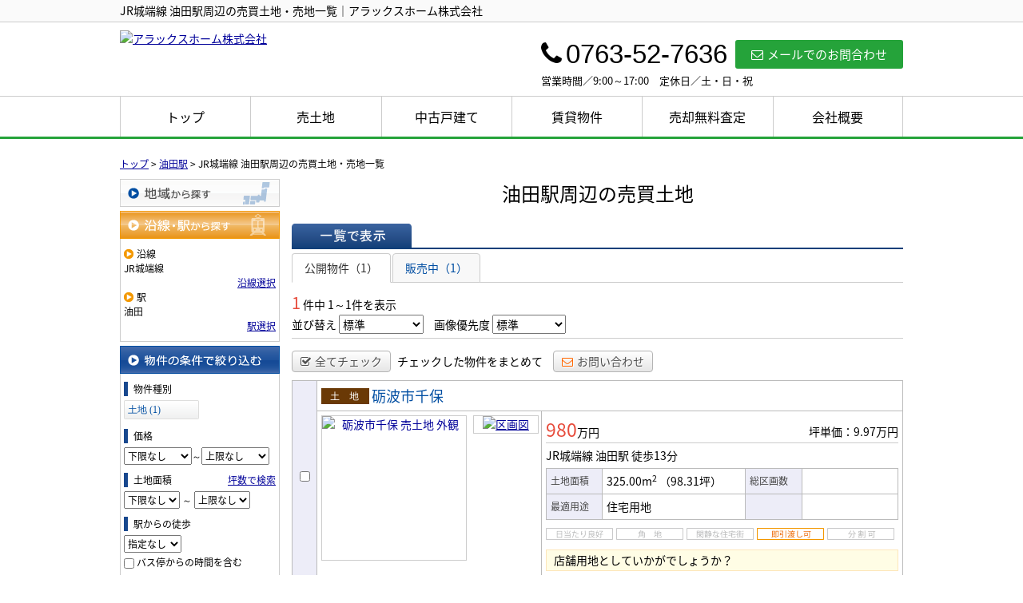

--- FILE ---
content_type: text/html; charset=UTF-8
request_url: https://araxhome.net/estate/buy/land/list/p/line-11417.station-1141705
body_size: 6925
content:
<!DOCTYPE html>
<html lang="ja">
<head>
<meta charset="UTF-8" />
<title>JR城端線 油田駅周辺の売買土地・売地一覧｜アラックスホーム株式会社</title>
<meta name="description" content="JR城端線 油田駅周辺の売買土地・売地情報です。JR城端線 油田駅周辺の売買土地・売地情報はアラックスホーム株式会社にお任せください。" />
<meta name="format-detection" content="telephone=no">

<link href="/js_com/lib/dojo/dijit/themes/claro/claro.css?1682154265" rel="stylesheet" type="text/css">
<link href="/css_com/lib/font-awesome/css/font-awesome.min.css?1682154264" rel="stylesheet" type="text/css">
<link href="/css_com/pc/common.css?1762407652" rel="stylesheet" type="text/css">
<link href="/css/layout.css?1596682768" rel="stylesheet" type="text/css">
<link href="/css/custom.css?1596683351" rel="stylesheet" type="text/css">
<link href="/css/responsive.css?1596684361" rel="stylesheet" type="text/css">

<link rel="canonical" href="https://araxhome.net/estate/buy/land/list/p/line-11417.station-1141705">

<script src="/js_com/lib/jquery/jquery.js?1682154265"></script>
<script src="/js_com/common.js?1682154265"></script>
<script src="/js_com/util.js?1682154265"></script>
<script src="/js_com/init.js?1682154265"></script>
<script src="/js_com/estate/buy/land.js?1735087575"></script>
<script>var relPath = "/";var sslUrl = "https://araxhome.net/";</script>


<!-- Global site tag (gtag.js) - Google Analytics -->
<script async src="https://www.googletagmanager.com/gtag/js?id=UA-171423922-22"></script>
<script>
  window.dataLayer = window.dataLayer || [];
  function gtag(){dataLayer.push(arguments);}
  gtag('js', new Date());

  gtag('config', 'UA-171423922-22');
</script>
</head>

<body class="claro">

<header>
    <div class="header__tit">
      <div class="header_inner">
          <h1 class="header_tit" id="bt-cms-catchcopy">JR城端線 油田駅周辺の売買土地・売地一覧｜アラックスホーム株式会社</h1>
      </div>
    </div>
    <div class="header clearfix">
        <div class="header__logo">
            <a href="https://araxhome.net/" id="bt-cms-logo" class="">
    <img src="//image.estate.sesh.jp/image/view/filename/csl_3448_0_0_1738908586.jpg/w/500/h/500" alt="アラックスホーム株式会社" />
</a>

        </div>
        <div class="header__inquiry">
            <div class="clearfix mB5">
                <div class="header__inquiry-mail">
                    <a class="btn__inquiry-mail" href="https://araxhome.net/index/inquiry" title="お問い合わせ"><i class="fa fa-envelope-o mR5"></i>メールでのお問合わせ</a>
                </div>
                <div class="header__inquiry-tel">
                    <h3><i class="fa fa-phone mR5"></i>0763-52-7636</h3>
                </div>
            </div>
            <p class="header__openClose">営業時間／9:00～17:00　定休日／土・日・祝</p>
        </div>
    </div>
</header>

<nav>
    <div class="header__gNav">
        <div class="gNav clearfix" id="bt-cms-nav">
            <ul>
        <li><a class=" " href="https://araxhome.net/">トップ</a></li>
        <li><a class=" " href="https://araxhome.net/estate/buy/land/list">売土地</a></li>
        <li><a class=" " href="https://araxhome.net/estate/buy/house/list/p/nonew-1">中古戸建て</a></li>
        <li><a class=" " href="https://araxhome.net/estate/rent/index">賃貸物件</a></li>
        <li><a class=" " href="https://araxhome.net/estate/buy/appraise/input/sess/init">売却無料査定</a></li>
        <li><a class=" " href="https://araxhome.net/cms/shop">会社概要</a></li>
    </ul>

        </div>
    </div>
</nav>


<div class="contents layout_m clearfix">
    <div class="cont_main">
        
<div class="estate-list" id="estate-list">
    <div class="breadcrumb"><ol itemscope itemtype="http://schema.org/BreadcrumbList"><li itemprop="itemListElement" itemscope itemtype="http://schema.org/ListItem"><a itemprop="item" href="https://araxhome.net/"><span itemprop="name">トップ</span></a><meta itemprop="position" content="1" /></li> > <li itemprop="itemListElement" itemscope itemtype="http://schema.org/ListItem"><a itemprop="item" href="https://araxhome.net/estate/buy/land/list/p/line-11417.station-1141705"><span itemprop="name">油田駅</span></a><meta itemprop="position" content="2" /></li> > <li>JR城端線 油田駅周辺の売買土地・売地一覧</li></ol></div>
    <div class="estate-list-left">
        <input type="hidden" id="tdfk_cd" value="" />
<input type="hidden" id="skts_cd" value="" />
<input type="hidden" id="area_cd" value="" />
<input type="hidden" id="school_cd" value="" />
<input type="hidden" id="middle_school_cd" value="" />
<input type="hidden" id="station_line_cd" value="11417" />
<input type="hidden" id="station_cd" value="1141705" />
<input type="hidden" id="turnkey_flg" value="" />
<input type="hidden" id="reform_flg" value="" />
<input type="hidden" id="movie_flg" value="" />
<input type="hidden" id="pano_flg" value="" />
<input type="hidden" id="recom_flg" value="" />
<input type="hidden" id="new_flg" value="" />
<input type="hidden" id="discount_flg" value="" />
<input type="hidden" id="charge_free_flg" value="" />
<input type="hidden" id="park_num" value="" />
<input type="hidden" id="area_group_id" value="" />
<input type="hidden" id="ctgry_id" value="" />
<input type="hidden" id="bunjo_div" value="" />
<input type="hidden" id="corner_flg" value="" />
<input type="hidden" id="build_term" value="" />

<div class="w200 marB5">
    <a class="btnSideRegion" href="/estate/common/common/ajax-skts/data_type/13" onclick="return fncColorBox(this);" rel="nofollow">地域から探す</a>
    </div>

<div class="w200 marB5">
    <a class="btnSideStationOn" href="/estate/common/common/ajax-line/data_type/13" onclick="return fncColorBox(this);" rel="nofollow">沿線・駅から探す</a>
        <div class="estateLeftSearchBox">
        <p class="searchItem">沿線</p>
        <p>JR城端線</p>
        <div class="wFull txtRt">
            <a href="/estate/common/common/ajax-line/data_type/13" onclick="return fncColorBox(this);" rel="nofollow">沿線選択</a>
        </div>

        <p class="searchItem">駅</p>
        <p>油田</p>
        <div class="wFull txtRt">
            <a href="/estate/common/common/ajax-station/data_type/13/station_line_cd/11417" onclick="return fncColorBox(this);" rel="nofollow">駅選択</a>
        </div>
    </div>
    </div>


<div class="w200 marB10">
    <div class="estateLeftCondTitle">物件の条件で絞り込む</div>
    <div class="estateLeftCondBox">
        <div class="marB10">
            <p class="searchItem">物件種別</p>
            <ul id="estateType" class="estateLeftCondLink cFix">
                                                    <li><a href="javascript:void(0)"  id="estate_type_41">土地&nbsp;(1)</a></li>
                                                </ul>
        </div>

        <div class="marB10">
            <p class="searchItem">価格</p>
            <select class="w85" id="estate_price_from" name="estate_price_from">
<option class="txtGray" value="">下限なし</option>
<option value="500">500万円</option>
<option value="1000">1,000万円</option>
<option value="1500">1,500万円</option>
<option value="2000">2,000万円</option>
<option value="2500">2,500万円</option>
<option value="3000">3,000万円</option>
<option value="3500">3,500万円</option>
<option value="4000">4,000万円</option>
<option value="4500">4,500万円</option>
<option value="5000">5,000万円</option>
<option value="6000">6,000万円</option>
<option value="7000">7,000万円</option>
<option value="8000">8,000万円</option>
<option value="9000">9,000万円</option>
<option value="10000">10,000万円</option>
<option value="11000">11,000万円</option>
<option value="12000">12,000万円</option>
<option value="13000">13,000万円</option>
<option value="14000">14,000万円</option>
<option value="15000">15,000万円</option>
<option value="16000">16,000万円</option>
<option value="17000">17,000万円</option>
<option value="18000">18,000万円</option>
<option value="19000">19,000万円</option>
<option value="20000">20,000万円</option>
</select>～<select class="w85" id="estate_price_to" name="estate_price_to">
<option class="txtGray" value="">上限なし</option>
<option value="500">500万円</option>
<option value="1000">1,000万円</option>
<option value="1500">1,500万円</option>
<option value="2000">2,000万円</option>
<option value="2500">2,500万円</option>
<option value="3000">3,000万円</option>
<option value="3500">3,500万円</option>
<option value="4000">4,000万円</option>
<option value="4500">4,500万円</option>
<option value="5000">5,000万円</option>
<option value="6000">6,000万円</option>
<option value="7000">7,000万円</option>
<option value="8000">8,000万円</option>
<option value="9000">9,000万円</option>
<option value="10000">10,000万円</option>
<option value="11000">11,000万円</option>
<option value="12000">12,000万円</option>
<option value="13000">13,000万円</option>
<option value="14000">14,000万円</option>
<option value="15000">15,000万円</option>
<option value="16000">16,000万円</option>
<option value="17000">17,000万円</option>
<option value="18000">18,000万円</option>
<option value="19000">19,000万円</option>
<option value="20000">20,000万円</option>
</select>        </div>

        <div class="marB10">
            <div id="search-square">
                <div class="cFix">
                    <div class="w50p flL">
                        <p class="searchItem">土地面積</p>
                    </div>
                    <div class="w50p flL taR">
                        <a href="javascript:;" onclick="showTsubo()">坪数で検索</a>
                    </div>
                </div>
                <select id="land_square_from" name="land_square_from">
<option class="txtGray" value="">下限なし</option>
<option value="20">20㎡</option>
<option value="30">30㎡</option>
<option value="40">40㎡</option>
<option value="50">50㎡</option>
<option value="60">60㎡</option>
<option value="70">70㎡</option>
<option value="80">80㎡</option>
<option value="90">90㎡</option>
<option value="100">100㎡</option>
<option value="150">150㎡</option>
<option value="200">200㎡</option>
<option value="250">250㎡</option>
<option value="300">300㎡</option>
<option value="500">500㎡</option>
<option value="1000">1000㎡</option>
</select>                <label>～</label>
                <select id="land_square_to" name="land_square_to">
<option class="txtGray" value="">上限なし</option>
<option value="20">20㎡</option>
<option value="30">30㎡</option>
<option value="40">40㎡</option>
<option value="50">50㎡</option>
<option value="60">60㎡</option>
<option value="70">70㎡</option>
<option value="80">80㎡</option>
<option value="90">90㎡</option>
<option value="100">100㎡</option>
<option value="150">150㎡</option>
<option value="200">200㎡</option>
<option value="250">250㎡</option>
<option value="300">300㎡</option>
<option value="500">500㎡</option>
<option value="1000">1000㎡</option>
</select>            </div>
            <div class="none" id="search-tsubo">
                <div class="cFix">
                    <div class="w60p flL">
                        <p class="searchItem">土地面積（坪数）</p>
                    </div>
                    <div class="w40p flL taR">
                        <a href="javascript:;" onclick="showSquare()">平米で検索</a>
                    </div>
                </div>
                <select id="land_tsubo_from" name="land_tsubo_from">
<option class="txtGray" value="">下限なし</option>
<option value="10">10坪</option>
<option value="20">20坪</option>
<option value="30">30坪</option>
<option value="40">40坪</option>
<option value="50">50坪</option>
<option value="60">60坪</option>
<option value="70">70坪</option>
<option value="80">80坪</option>
<option value="90">90坪</option>
<option value="100">100坪</option>
<option value="150">150坪</option>
<option value="200">200坪</option>
<option value="250">250坪</option>
<option value="300">300坪</option>
<option value="500">500坪</option>
<option value="1000">1000坪</option>
</select>                <label>～</label>
                <select id="land_tsubo_to" name="land_tsubo_to">
<option class="txtGray" value="">上限なし</option>
<option value="10">10坪</option>
<option value="20">20坪</option>
<option value="30">30坪</option>
<option value="40">40坪</option>
<option value="50">50坪</option>
<option value="60">60坪</option>
<option value="70">70坪</option>
<option value="80">80坪</option>
<option value="90">90坪</option>
<option value="100">100坪</option>
<option value="150">150坪</option>
<option value="200">200坪</option>
<option value="250">250坪</option>
<option value="300">300坪</option>
<option value="500">500坪</option>
<option value="1000">1000坪</option>
</select>            </div>
        </div>

        <div class="marB10">
            <p class="searchItem">駅からの徒歩</p>
            <select id="station_walk" name="station_walk">
<option class="txtGray" value="">指定なし</option>
<option value="3">3分以内</option>
<option value="5">5分以内</option>
<option value="10">10分以内</option>
<option value="15">15分以内</option>
<option value="20">20分以内</option>
</select>            <div class="mT3">
                <input type="checkbox" id="bus_walk_flg" value="1"  />
                <label class="btn_link" for="bus_walk_flg">バス停からの時間を含む</label>
            </div>
        </div>

        <div class="marB10">
            <p class="searchItem">情報公開日</p>
            <ul>
                <li>
                    <input type="radio" id="info_open_date" name="info_open_date" value="" checked="checked" />
                    <label class="vaTop link_cursor" for="info_open_date">指定なし</label>
                </li>
                <li>
                    <input type="radio" id="info_open_date_0" name="info_open_date" value="0"  />
                    <label class="vaTop link_cursor txtSilver" for="info_open_date_0">本日公開&nbsp;<span class="ffMSP">(0)</span></label>
                </li>
                <li>
                    <input type="radio" id="info_open_date_3" name="info_open_date" value="3"  />
                    <label class="vaTop link_cursor txtSilver" for="info_open_date_3">3日以内に公開&nbsp;<span class="ffMSP">(0)</span></label>
                </li>
                <li>
                    <input type="radio" id="info_open_date_7" name="info_open_date" value="7"  />
                    <label class="vaTop link_cursor txtSilver" for="info_open_date_7">7日以内に公開&nbsp;<span class="ffMSP">(0)</span></label>
                </li>
            </ul>
        </div>

        <div class="marB10">
            <p class="searchItem">こだわり条件</p>
            <ul class="marB5">
                                <li>
                    <input type="checkbox" id="fav_option_0" name="fav_option[]" value="corner_cd"  />
                    <label id="fav_option_corner_cd" class="vaTop link_cursor txtSilver" for="fav_option_0">角地&nbsp;<span class="ffMSP">(0)</span></label>
                </li>
                                <li>
                    <input type="checkbox" id="fav_option_1" name="fav_option[]" value="prestate_cd"  />
                    <label id="fav_option_prestate_cd" class="vaTop link_cursor" for="fav_option_1">更地&nbsp;<span class="ffMSP">(1)</span></label>
                </li>
                                <li>
                    <input type="checkbox" id="fav_option_2" name="fav_option[]" value="tratime_cd"  />
                    <label id="fav_option_tratime_cd" class="vaTop link_cursor" for="fav_option_2">即引渡し可&nbsp;<span class="ffMSP">(1)</span></label>
                </li>
                                <li>
                    <input type="checkbox" id="fav_option_3" name="fav_option[]" value="status_label"  />
                    <label id="fav_option_status_label" class="vaTop link_cursor" for="fav_option_3">現在募集中&nbsp;<span class="ffMSP">(1)</span></label>
                </li>
                            </ul>

            <div class="txtCt">
                <a class="btnListOptionAll" href="/estate/common/common/ajax-feature-option/data_type/13" onclick="return openOptionDialog(this);" rel="nofollow">すべてのこだわり条件を見る</a>
            </div>
        </div>
    </div>
</div>

<!-- Templates -->
<script type="text/template" id="estate-type-template">
<% for (var i = 0; i < estateTypeList.length; i++) { %>
    <% if (estateTypeList[i]['num'] == 0) { %>
    <li<%= (i % 2 == 0) ? '' : ' class="last"' %>><label><%= estateTypeList[i]['name_nm'] %>&nbsp;(<%= estateTypeList[i]['num'] %>)</label></li>
    <% } else { %>
    <li<%= (i % 2 == 0) ? '' : ' class="last"' %>><a href="javascript:void(0)" <%= search['estate_type'].indexOf(estateTypeList[i]['name_cd']) >= 0 ? 'class="on"' : '' %> id="estate_type_<%= estateTypeList[i]['name_cd'] %>"><%= estateTypeList[i]['name_nm'] %>&nbsp;(<%= estateTypeList[i]['num'] %>)</a></li>
    <% } %>
<% } %>
</script>

    </div>

    <div class="estate-list-main">
        <h2 class="tit">油田駅周辺の売買土地</h2>

        <div class="estate-buy posR">
            
            <div class="listViewBtnArea cFix">
                <label class="btnListViewListOn flL marR5">一覧で表示</label>
                                            </div>

                        <ul class="tab-list">
                <li class="active"><a href="javascript:void(0)" onclick="location.href='/estate/buy/land/list/mode/back/onsale_flg/0'">公開物件（1）</a></li>
                <li ><a href="javascript:void(0)" onclick="location.href='/estate/buy/land/list/mode/back/onsale_flg/1'">販売中（1）</a></li>
                            </ul>

            <input type="hidden" id="onsale_flg" value="0" />
            <input type="hidden" id="member_limit_flg" value="" />
            
            <div class="wFull cFix">
                <div class="flL w200">
                    <label class="fSize20 txtRed">1</label>&nbsp;件中&nbsp;1～1件を表示
                </div>
                <div class="flR">
                                    </div>
            </div>

            <div class="wFull bdBGray mB15 padB5">
                <label>並び替え</label>
                <select id="order" name="order">
<option class="txtGray" value="">標準</option>
<option value="1">新着順</option>
<option value="2">価格が安い順</option>
<option value="3">価格が高い順</option>
<option value="4">駅から近い順</option>
<option value="5">面積が広い順</option>
</select>                <label class="marL10">画像優先度</label>
                <select id="photo_type" name="photo_type">
<option class="txtGray" value="">標準</option>
<option value="02">外観</option>
<option value="10">設備</option>
<option value="22">最寄駅</option>
<option value="15">周辺環境</option>
<option value="17">案内図</option>
<option value="21">前面道路</option>
<option value="23">区画図</option>
<option value="25">全体区画図</option>
<option value="20">その他</option>
</select>            </div>

                        <div class="wFull mB10">
                <a class="btn sm silver marR5" href="javascript:void(0)" onclick="return listAllCheck();"><i class="fa fa-check-square-o mR5"></i>全てチェック</a>
                <label class="marR10">チェックした物件をまとめて</label>
                                <a class="btn sm silver" href="javascript:void(0)" onclick="return inquiryChk('https://araxhome.net/estate/buy/inquiry/input/sess/init');"><i class="fa fa-envelope-o txtOrange mR5"></i>お問い合わせ</a>
            </div>
            
            <form id="listForm" name="listForm" method="post">
            <input type="hidden" id="data_type" name="data_type" value="13" />
            <input type="hidden" id="sslUrl" value="https://araxhome.net/" />

            <div class="wFull">
                            
                                <table class="list marB20">
                    <tr>
                        <th class="w20 txtCt thCheck" rowspan="2">
                                                        <input type="checkbox" id="estate_key_0" value="13_3448_0_21" />
                                                    </th>
                        <td colspan="2">
                            <i class="iEstateType41">売土地</i>
                                                                                    <a target="_blank" class="estateTitle" href="/estate/ebl/3448/0/21">砺波市千保</a>
                        </td>
                    </tr>
                    <tr>
                        <td valign="top" class="w270">
                            <div class="cFix">
                                <div class="w180 flL marR10">
                                    <div class="w180 h180 bdGray txtCt posR">
                                        <a target="_blank" href="/estate/ebl/3448/0/21">
                                                                                        <img class="posA posLt0 z1" src="//image.estate.sesh.jp/image/view/filename/ebl_3448_0_21_0_1602057042.jpg/w/180/h/180/sq/1" width="180" height="180" alt="砺波市千保 売土地 外観" /></a>
                                    </div>
                                </div>
                                <div class="w80 flL">
                                                                                                            <div class="w80 bdGray txtCt marB10">
                                        <a target="_blank" href="/estate/ebl/3448/0/21">
                                            <img src="//image.estate.sesh.jp/image/view/filename/ebl_3448_0_21_1_1602057042.jpg/w/80/h/80/sq/1" width="80" height="80" alt="区画図" /></a>
                                    </div>
                                                                                                        </div>
                            </div>
                        </td>
                        <td valign="top">
                            <div class="wFull">
                                <div class="wFull cFix bdBGray marB5">
                                    <div class="flL w200">
                                                                                <label class="fSize23 txtRed">980</label>万円
                                                                            </div>
                                    <div class="flR w200 txtRt marT10">
                                                                                <label>坪単価：9.97万円</label>
                                                                            </div>
                                </div>

                                <div class="wFull marB5">
                                                                    JR城端線                                    油田駅
                                                                        <label>徒歩13分</label>
                                                                                                                                        </div>

                                <table class="marB10">
                                    <tr>
                                        <th class="w60">土地面積</th>
                                        <td class="w170">
                                            325.00m<sup>2</sup>
                                                                                        <span>（98.31坪）</span>
                                                                                    </td>
                                        <th class="w60">総区画数</th>
                                        <td class="w110"></td>
                                    </tr>
                                    <tr>
                                        <th>最適用途</th>
                                        <td>
                                            <p>住宅用地</p>
                                                                                                                                </td>
                                                                                <th></th>
                                        <td></td>
                                                                            </tr>
                                </table>

                                <ul class="featureList marB10 cFix">
                                    <li><i class="iFeature01Off"></i></li>
                                    <li><i class="iFeature02Off"></i></li>
                                    <li><i class="iFeature03Off"></i></li>
                                    <li><i class="iFeature10On"></i></li>
                                    <li><i class="iFeature11Off"></i></li>
                                </ul>

                                                                <div class="commentBox">店舗用地としていかがでしょうか？</div>
                                                            </div>
                        </td>
                    </tr>
                </table>
                                        </div>

                        <div class="wFull marB5">
                <a class="btn sm silver marR5" href="javascript:void(0)" onclick="return listAllCheck();"><i class="fa fa-check-square-o mR5"></i>全てチェック</a>
                <label class="marR10">チェックした物件をまとめて</label>
                                <a class="btn sm silver" href="javascript:void(0)" onclick="return inquiryChk('https://araxhome.net/estate/buy/inquiry/input/sess/init');"><i class="fa fa-envelope-o txtOrange mR5"></i>お問い合わせ</a>
            </div>
            
            <div class="wFull mB30">
                <div class="flR">
                                    </div>
            </div>
            </form>
            
                        <div class="estateListAreaBox">
            <h3 class="tit">市区町村で検索</h3>
                <ul class="hList">
                                        <li class="w105 mB5">
                        <a href="/estate/buy/land/list/p/skts-16208">砺波市</a>
                    </li>
                                        <li class="w105 mB5">
                        <a href="/estate/buy/land/list/p/skts-16210">南砺市</a>
                    </li>
                                    </ul>
            </div>
            
            
            <div id="mapLoading" class="posF z100 none" style="left: 48%; top: 45%;">
                <img src="/img_com/estate/loading.gif" width="80" height="80" />
            </div>
        </div>
    </div>
</div>

<div id="loadOverlay" class="loadOverlay"><div id="loadOverlayInner" class="loadOverlayInner"></div></div>
<script src="/js_com/lib/dojo/config.js?1682154265"></script>

<script src="/js_com/lib/dojo/dojo/dojo.js?1682154265"></script>

<script src="/js_com/lib/dojo/initWidget.js?1682154265"></script>

<script src="/js_com/lib/dojo/tooltip.js?1682154265"></script>

<link href="/js_com/lib/jquery/colorbox/colorbox.css?1682154265" rel="stylesheet" type="text/css">
<script src="/js_com/lib/jquery/colorbox/jquery.colorbox-min.js?1682154265"></script>
<script src="/js_com/estate/common/common.js?1735087575"></script>
<script type="text/javascript">
$(function() {
    listInit();
});
</script>
    </div>
</div>

<footer>
    <div class="footer clearfix">
        <nav>
            <div class="footer__nav">
                <div class="footer__nav-inner" id="bt-cms-footer-nav">
                    <ul class="clearfix">
        <li><a  href="https://araxhome.net/">トップ</a></li>
        <li><a  href="https://araxhome.net/estate/buy/land/list">売土地</a></li>
        <li><a  href="https://araxhome.net/estate/buy/house/list/p/nonew-1">中古戸建て</a></li>
        <li><a  href="https://araxhome.net/estate/rent/index">賃貸物件</a></li>
        <li><a  href="https://araxhome.net/estate/buy/appraise/input/sess/init">売却無料査定</a></li>
        <li><a  href="https://araxhome.net/cms/shop">会社概要</a></li>
            <li><a href="https://araxhome.net/index/sitemap">サイトマップ</a></li>
    </ul>
                </div>
            </div>
        </nav>
        <div class="footer__inquiry clearfix">
            <h3><span>お電話でのお問い合わせ</span></h3>
            <div class="footer__inquiry-box">
                <div class="footer__inquiry--lt">
                    <p>営業時間　9:00～17:00</p>
                </div>
                <div class="footer__inquiry--rt">
                    <p><i class="fa fa-phone" aria-hidden="true"></i>0763-52-7636</p>
                </div>
            </div>
            <div class="footer__inquiry-btn">
                <a href="https://araxhome.net/index/inquiry"><i class="fa fa-envelope-o mR5" aria-hidden="true"></i>メールでのお問い合わせはこちらから</a>
            </div>
        </div>
    </div>
    
    <div class="footer__shopinfo">
        <div class="footer__shopinfo__inner clearfix">
            <div class="footer__shopinfo-logo">
                <img class="mB5" src="/img/logo.png">
                <p>〒939-1654  南砺市福光（栄町）1036-2 アラックスビル福光１F-D</p>
            </div>
            <div class="footer__shopinfo-contact">
                <div class="clearfix">
                    <address>
                        <dl>
                            <dt>TEL</dt>
                            <dd>0763-52-7636</dd>
                        </dl>
                                                <dl>
                            <dt>FAX</dt>
                            <dd>0763-52-7637</dd>
                        </dl>
                                            </address>
                </div>
                <div class="clearfix">
                    <address>
                        <dl>
                            <dt>定休日</dt>
                            <dd>土・日・祝</dd>
                        </dl>
                        <dl>
                            <dt>営業時間</dt>
                            <dd>9:00～17:00</dd>
                        </dl>
                    </address>
                </div>
            </div>
        </div>
    </div>
</footer>

<div class="btn__page_top">
    <i class="fa fa-chevron-up"></i>
    <span>ページの先頭へ</span>
</div>

<div class="copyright"><small>Copyright &copy; アラックスホーム株式会社 All rights Reserved. powered by 不動産クラウドオフィス</small></div>
</body>
</html>


--- FILE ---
content_type: text/css
request_url: https://araxhome.net/css/custom.css?1596683351
body_size: 1687
content:
@charset "UTF-8";

/* -------------------------------------------------------

 * レイアウト

------------------------------------------------------- */

body {
    font-family: 'Noto Sans Japanese', "Yu Gothic", "游ゴシック", YuGothic, "游ゴシック体", "メイリオ", Meiryo, "ヒラギノ角ゴ Pro W3", "Hiragino Kaku Gothic Pro", Osaka, "ＭＳ Ｐゴシック", "MS PGothic", sans-serif;
}



/* -------------------------------------------------------

 * ヘッダー領域

------------------------------------------------------- */

/*==================================
* ヘッダー
==================================*/
.header {
    margin: 0 auto;
    padding: 10px 0;
}

/* ヘッダータイトル
======================= */
.header__tit {
    background-color: #fafafa;
    border-bottom: 1px solid #cccccc; 
    padding: 3px 0;
}

.header_inner {
    width: 980px;
    margin: 0 auto;
}

.header__tit h1 {
    color: #000;
    margin: 0;
}

/* ロゴ
======================= */
.header__logo {
    max-width: 399px;
}

/* 問合せ
======================= */
.header__inquiry {
    margin-top: 5px;
}

.header__inquiry-mail {
    padding-top: 7px;
}

.header__inquiry-tel {
    margin: 0 10px 0 0;
}

.header__inquiry-tel h3 {
    font-size: 33px;
    height: 43px;
    margin: 0;
    padding: 0;
    font-weight: normal;
    color: #000;
    font-family: 'Century Gothic', 'arial', "Yu Gothic", "メイリオ", "Meiryo", "Hiragino Kaku Gothic Pro", "ヒラギノ角ゴ Pro W3", "ＭＳ Ｐゴシック", "MS P Gothic", sans-serif;
}

.header__openClose {
    font-size: 13px;
}

/* 問合せボタン
======================= */
.btn__inquiry-mail {
    background-color: #25a33a;
    padding: 7px 20px;
    font-size: 15px;
    font-weight: normal;
    border-radius: 3px;
}


/*==================================
* ナビゲーション
==================================*/
.header__gNav {
    margin: 0 0 12px 0;
    background: #fff;
    border-bottom: 3px solid #25a33a;
    border-top: 1px solid #cccccc;
}

.gNav {
    margin: 0 auto;
}

.gNav li {
    border-left: 1px solid #ccc;
}

.gNav li a {
    font-weight: normal;
    color: #000;
    background-color: #fff;
}

.gNav li:hover, .gNav li.gNav--current {
    background-color: #fafafa;
}

.gNav li a.gNav--current {
    border-bottom: none;
    line-height: 50px;
}



/* -------------------------------------------------------

 * コンテンツトップ領域

------------------------------------------------------- */

/*==================================
 * コンテンツトップ
==================================*/
.contentsTop {
    width: 100%;
    margin: 0 auto 10px auto;
}



/* -------------------------------------------------------

 * メイン領域

------------------------------------------------------- */

/*===============================
＊　お知らせ
================================*/
.main__newList dt {
    float: left;
    margin: 0 15px;
    padding: 3px 5px 2px 5px;
    color: #000;
}

.main__newList dd {
    margin-bottom: 15px;
    padding: 3px 0 20px 0;
    border-bottom: 1px solid #000;
}

.main__newList dd:last-child {
    border-bottom: none;
}

.main__newList dd a {
    text-decoration: none;
    color: #000;
}

.main__newList dd a:hover {
    text-decoration: underline;
}



/* -------------------------------------------------------

 * フッター 領域

------------------------------------------------------- */

/*==================================
 * フッター
==================================*/
footer {
    border-top: none;
    background-color: #25a33a;
}

.footer {
    padding: 10px 0 20px 0;
}

/* ナビゲーション
======================= */
.footer__nav {
    width: 50%;
    float: left;
    display: inline-block;
    padding-top: 10px;
}

.footer__nav-inner {
    width: 100%;
}

.footer__nav li, 
.footer__nav a {
    padding: 0 0 3px 0;
    font-size: 15px;
}

.footer__nav a:hover {
    color: #fdd100;
}

.footer__nav a:after {
    margin-left: 15px;
    margin-right: 15px;
    content: "";
}

.footer__nav a:before {
    content: "・";
}

/* 問い合わせ
======================= */
.footer__inquiry {
    float: right;
    width: 45%;
    color: #FFF;
}

.footer__inquiry h3 {
    position: relative;
    height: 16px;
    width: 100%;
    margin: 0 auto 20px 0;
    text-align: center;
    border-bottom: 1px solid #FFF;
    font-weight: normal;
}

.footer__inquiry span {
    font-size: 18px;
    background: #25a33a;
    position: absolute;
    top: 60%;
    left: 50%;
    margin: -0.3em 0 0 -23%;
    padding: 0 13px;
}

.footer__inquiry-box {
    height: 45px;
}

.footer__inquiry--lt {
    width: 40%;
    float: left;
    display: block;
    font-size: 15px;
    padding-top: 7px;
}

.footer__inquiry--rt {
    width: 57%;
    float: right;
    display: block;
    font-size: 32px;
    margin-top: -5px;
    letter-spacing: 1px;
}

.footer__inquiry-btn a {
    width: 100%;
    display: block;
    color: #25a33a;
    background: #FFF;
    border: 1px solid #FFF;
    text-decoration: none;
    padding: 8px 0;
    text-align: center;
    font-size: 16px;
}

.footer__inquiry-btn a:hover {
    background: #ff8426;
    border: 1px solid #ff8426;
    color: #FFF;
}

/* 店舗情報
======================= */
.footer__shopinfo {
    margin: 0 auto;
    padding: 10px 0 0 0;
    background-color: #fff;
}

.footer__shopinfo__inner {
    width: 980px;
    margin: 0 auto;
}

.footer__shopinfo-address {
    margin: 18px 20px 0 0 ;
}

.footer__shopinfo-address li {
    font-size: 13px;
    color:#25a33a ;
}

.footer__shopinfo-logo {
    margin: 0 10px 10px 0 ;
}

.footer__shopinfo-contact {
    float: right;  
    padding-top: 15px;
}

.footer__shopinfo-contact dt {
    background-color: #25a33a; 
}

.footer__shopinfo-contact dd {
    color: #25a33a;
}

--- FILE ---
content_type: text/css
request_url: https://araxhome.net/css/responsive.css?1596684361
body_size: 1445
content:
@charset "UTF-8";

/* -------------------------------------------------------

 * メイン領域

------------------------------------------------------- */

/*===============================
＊　おすすめ物件
================================*/
.top__main-estList li {
    width: 360px;
    height: 390px;
    float: left;
    display: inline-block;
    margin: 0 10px 20px 10px;
    background: #f5f5f5;
}

.top__main-estList a {
    width: 360px;
    height: 390px;
    display: block;
    position: relative;
    text-decoration: none;
    color: #000;
}

.top__main-estList a:hover {
    opacity: 0.5;
}

.top__main-estList ._estImage {
    width: 360px;
    height: 250px;
    background-repeat: no-repeat; 
    background-position: 0 50%;
    background-size: cover;
}

.top__main-estList ._estType {
    position: absolute;
    top: 170px;
    left: 0;
    display: inline-block;
    padding: 5px 10px;
    font-size: 12px;
    min-width: 90px;
    text-align: center;
    background: #000;
    color: #fff;
    background-color: rgba(0, 0, 0, 0.5);
}

.top__main-estList ._estRoom {
    font-size: 14px;
    border: 1px solid #fff;
}

.top__main-estList ._estPrice {
   font-size: 22px;
}

.top__main-estList .top__main-estList__detail {
    padding: 10px 15px;
}

.top__main-estList ._estName {
    font-weight: bold;
    text-align: center;
    margin-bottom: 3px;
    overflow: hidden;
    white-space: nowrap;
    text-overflow: ellipsis;
    font-size: 18px;
}

.top__main-estList ._estAddress,
.top__main-estList ._estAccess {
    font-size: 14px;
    margin-bottom: 5px;
    overflow: hidden;
    white-space: nowrap;
    text-overflow: ellipsis;
    text-align: center;
}

.top__main-estList ._estAddress {
    margin-bottom: 0px;
}

.top__main-estList ._estPrice span {
    font-size: 17px;
}

.top__main-estList ._estCatchCopy {
    font-size: 13px;
    display: -webkit-box;
    -webkit-box-orient: vertical;
    -webkit-line-clamp: 2;
    max-height: 2.5rem;
    overflow: hidden;
}

.top__main-estList ._estLabel {
    position: absolute;
    top: 10px;
    right: 10px;
    width: 50px;
    height: 50px;
    background: #fdd100;
    border-radius: 25px;
    box-sizing: border-box;
    display: block;
    padding: 15px 2px;
    text-align: center;
}

.top__main-estList ._estLabel span {
    color: #fff;
    font-size: 0.9rem;
}

@media screen and (max-width:480px) {
    .top__main-estList {
        width: 100%;
        margin: 0 auto;
    }

    .top__main-estList li {
        width: 100%;
        height: auto;
        margin: 0 0 30px 0;
    }

    .top__main-estList a {
        width: 100%;
        height: auto;
    } 
    
    .top__main-estList ._estImage {
        width: 100%;
        height: 200px;
    }

    .top__main-estList ._estType {
        position: absolute;
        top: 130px;
        left: 0;
    }
    
    .top__main-estList ._estRoom {
        font-size: 12px;
    }
    
    .top__main-estList ._estPrice {
        font-size: 15px;
        padding-top: 6px;
    }
    
    .top__main-estList ._estName,
    .top__main-estList ._estAddress,
    .top__main-estList ._estAccess {
        margin-bottom: 7px;
    }
}



/* -------------------------------------------------------

 * サイドバー領域

------------------------------------------------------- */

/*===============================
＊　物件検索
================================*/
.side__list-search {
    margin-bottom: 20px;
}

.side__list-search h2 {
    font-size: 18px;
    margin-bottom: 10px;
}

.side__list-search li {
    margin-bottom: 8px;
}

.side__list-search img {
    width: 100%;
}

.side__list-search img:hover {
    opacity: 0.7;
}

@media screen and (max-width:480px) {
    .side__list-search {
        width: 90%;
        margin: 40px auto 30px auto;
    }
    
    .side__list-search h2 {
        font-size: 25px;
    }
    
    .side__list-search li {
        margin-bottom: 15px;
    }
}

/*===============================
＊　店舗情報
================================*/
.side__shopinfo h2 {
    background: #25a33a;
}



/* -------------------------------------------------------

 * 各コンテンツリンクボタンデザイン

------------------------------------------------------- */

/*===============================
＊　H2タイトル
================================*/
h2.tit {
    text-align: center;
    font-size: 24px;
    color: #000;
    font-weight: normal;
    background-color: #FFF !important;
}

@media screen and (max-width:480px) {  
    h2.tit {
        width: 90%;
        font-size: 20px;
        padding: 10px 0 ;
        margin: 0 auto 15px auto;
        background-color: #FFF !important;
    }
}

/*===============================
＊　リンクボタン
================================*/
.main__link-btn {
    width: 45%;
    margin: 10px auto 80px auto;
}

.main__link-btn a {
    display: block;
    font-size: 17px;
    text-decoration: none;
    color: #FFF;
    text-align: center;
    padding: 8px 10px 10px 10px;
    background-color: #767171;
    border-radius: 25px;
}

.main__link-btn a:hover {
    opacity: 0.7;
}

@media screen and (max-width:480px){
    .main__link-btn {
        width: 90%;
        margin: 10px auto 50px auto;
    }
    
    .main__link-btn a {
        font-size: 15px;
        padding: 10px 5px;
    }
}